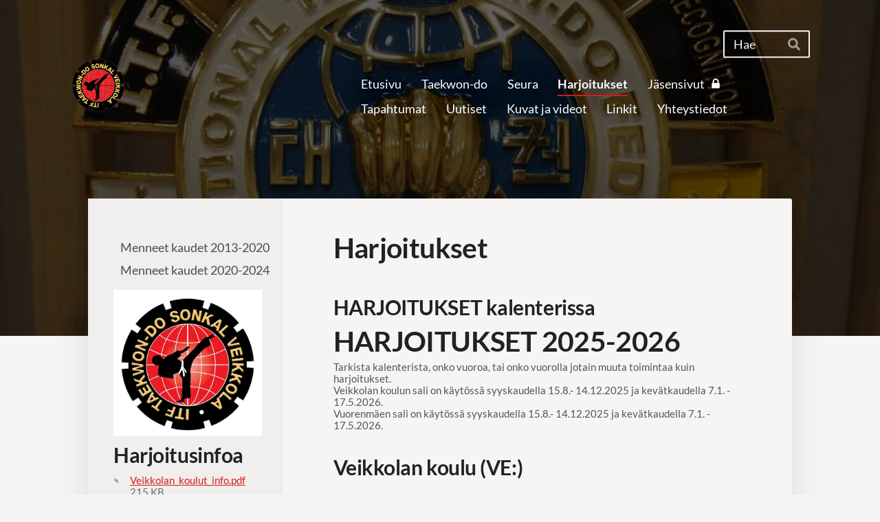

--- FILE ---
content_type: text/html; charset=utf-8
request_url: https://www.svtkd.fi/harjoitukset/?x731071=912033
body_size: 6973
content:
<!DOCTYPE html>
<html class="no-js" lang="fi" data-consentbannerenabled>

<head>
  <title>Harjoitukset - ITF Taekwon-do Sonkal Veikkola</title>
  <meta charset="utf-8">
  <meta name="viewport" content="width=device-width,initial-scale=1.0">
  <link rel="preconnect" href="https://fonts.avoine.com" crossorigin>
  <link rel="preconnect" href="https://bin.yhdistysavain.fi" crossorigin>
  <script data-cookieconsent="ignore">
    document.documentElement.classList.replace('no-js', 'js')
  </script>
  
  <link href="https://fonts.avoine.com/fonts/lato/ya.css" rel="stylesheet" class="font-import">
  <link rel="stylesheet" href="/@css/browsing-1.css?b1769602717s1736265726157">
  
<link rel="canonical" href="https://www.svtkd.fi/harjoitukset/"><meta name="description" content="HARJOITUKSET kalenterissa HARJOITUKSET 2025-2026 Tarkista kalenterista, onko vuoroa, tai onko vuorolla jotain muuta toimintaa kuin harjoitukset. Veikkolan koulun sali on käytössä syyskaudella 15.8.-…"><link rel="image_src" href="https://bin.yhdistysavain.fi/1579256/Bp4GhvxigyLtPpgIWMca0bSbwj/SVTKD_logo_3D.jpeg"><link rel="icon" href="https://bin.yhdistysavain.fi/1579256/4PKUTIIKdNHQ2HNapAjT0bSyI_@32&#x3D;BxyRZibbIe/SVTKD_logo_3D_240x240.png" type="image/png" sizes="32x32"/><meta itemprop="name" content="Harjoitukset"><meta itemprop="url" content="https://www.svtkd.fi/harjoitukset/"><meta itemprop="image" content="https://bin.yhdistysavain.fi/1579256/Bp4GhvxigyLtPpgIWMca0bSbwj/SVTKD_logo_3D.jpeg"><meta property="og:type" content="website"><meta property="og:title" content="Harjoitukset"><meta property="og:url" content="https://www.svtkd.fi/harjoitukset/"><meta property="og:image" content="https://bin.yhdistysavain.fi/1579256/Bp4GhvxigyLtPpgIWMca0bSbwj/SVTKD_logo_3D.jpeg"><meta property="og:image:width" content="589"><meta property="og:image:height" content="583"><meta property="og:description" content="HARJOITUKSET kalenterissa HARJOITUKSET 2025-2026 Tarkista kalenterista, onko vuoroa, tai onko vuorolla jotain muuta toimintaa kuin harjoitukset. Veikkolan koulun sali on käytössä syyskaudella 15.8.-…"><meta property="og:site_name" content="ITF Taekwon-do Sonkal Veikkola"><meta name="twitter:card" content="summary_large_image"><meta name="twitter:title" content="Harjoitukset"><meta name="twitter:description" content="HARJOITUKSET kalenterissa HARJOITUKSET 2025-2026 Tarkista kalenterista, onko vuoroa, tai onko vuorolla jotain muuta toimintaa kuin harjoitukset. Veikkolan koulun sali on käytössä syyskaudella 15.8.-…"><meta name="twitter:image" content="https://bin.yhdistysavain.fi/1579256/Bp4GhvxigyLtPpgIWMca0bSbwj/SVTKD_logo_3D.jpeg"><link rel="preload" as="image" href="https://bin.yhdistysavain.fi/1579256/1vsOh9qMysEEDn9QMeuD0bSwR7/SVTKD_logo_5.png"><link rel="preload" as="image" href="https://bin.yhdistysavain.fi/1579256/T5WnGmE199GoqoBRK9on0Y2Fle/Plaque%201.jpg" imagesrcset="https://bin.yhdistysavain.fi/1579256/T5WnGmE199GoqoBRK9on0Y2Fle@500&#x3D;1UclxgAXtQ/Plaque%201.jpg 500w, https://bin.yhdistysavain.fi/1579256/T5WnGmE199GoqoBRK9on0Y2Fle/Plaque%201.jpg 800w">

  
  <script type="module" src="/@res/ssr-browsing/ssr-browsing.js?b1769602717"></script>
</head>

<body data-styles-page-id="1">
  
  
  <div id="app" class=""><a class="skip-link noindex" href="#start-of-content">Siirry sivun sisältöön</a><div class="bartender"><!----><div class="d4-mobile-bar noindex"><!----><div class="d4-mobile-bar__col d4-mobile-bar__col--fill"><button class="d4-mobile-bar__item d4-offcanvas-toggle" data-bartender-toggle="top"><span aria-hidden="true" class="icon d4-offcanvas-toggle__icon"><svg style="fill: currentColor; width: 17px; height: 17px" width="1792" height="1792" viewBox="0 0 1792 1792" xmlns="http://www.w3.org/2000/svg">
  <path d="M1664 1344v128q0 26-19 45t-45 19h-1408q-26 0-45-19t-19-45v-128q0-26 19-45t45-19h1408q26 0 45 19t19 45zm0-512v128q0 26-19 45t-45 19h-1408q-26 0-45-19t-19-45v-128q0-26 19-45t45-19h1408q26 0 45 19t19 45zm0-512v128q0 26-19 45t-45 19h-1408q-26 0-45-19t-19-45v-128q0-26 19-45t45-19h1408q26 0 45 19t19 45z"/>
</svg>
</span><span class="d4-offcanvas-toggle__text">Haku ja valikko</span></button></div><!----></div><div class="d4-canvas d4-default bartender__content"><header><div class="d4-background-layers"><div class="d4-background-layer d4-background-layer--brightness"></div><div class="d4-background-layer d4-background-layer--overlay"></div><div class="d4-background-layer d4-background-layer--fade"></div></div><div class="d4-header-wrapper"><div class="d4-theme-search-wrapper"><form action="/@search" method="get" class="d4-theme-search noindex d4-theme-search--header"><div class="d4-theme-search__field d4-theme-search__field--query"><label for="search-desktop-q" class="d4-theme-search__label sr-only">Haku</label><input class="d4-theme-search__input d4-theme-search__input--grow" type="search" id="search-desktop-q" name="q" placeholder="Hae" autocomplete="off" required><button class="d4-theme-search__submit" type="submit"><span aria-hidden="true" class="icon d4-theme-search__icon"><svg style="fill: currentColor; width: 12px; height: 12px" xmlns="http://www.w3.org/2000/svg" viewBox="0 0 512 512"><path d="M505 442.7L405.3 343c-4.5-4.5-10.6-7-17-7H372c27.6-35.3 44-79.7 44-128C416 93.1 322.9 0 208 0S0 93.1 0 208s93.1 208 208 208c48.3 0 92.7-16.4 128-44v16.3c0 6.4 2.5 12.5 7 17l99.7 99.7c9.4 9.4 24.6 9.4 33.9 0l28.3-28.3c9.4-9.4 9.4-24.6.1-34zM208 336c-70.7 0-128-57.2-128-128 0-70.7 57.2-128 128-128 70.7 0 128 57.2 128 128 0 70.7-57.2 128-128 128z"></path></svg>
</span><span class="sr-only">Hae</span></button></div></form></div><div class="flex"><div class="flex__logo"><a class="d4-logo d4-logo--horizontal d4-logo--legacy noindex" href="/"><div class="d4-logo__image"></div><div class="d4-logo__textWrap"><span class="d4-logo__text">ITF Taekwon-do Sonkal Veikkola</span></div></a></div><div class="flex__nav"><nav class="d4-main-nav"><ul class="d4-main-nav__list" tabindex="-1"><!--[--><li class="d4-main-nav__item d4-main-nav__item--level-1"><a class="d4-main-nav__link" href="/" aria-current="false"><!----><span class="d4-main-nav__title">Etusivu</span><!----></a><!----></li><li class="d4-main-nav__item d4-main-nav__item--level-1"><a class="d4-main-nav__link" href="/taekwon-do/" aria-current="false"><!----><span class="d4-main-nav__title">Taekwon-do</span><!----></a><!----></li><li class="d4-main-nav__item d4-main-nav__item--level-1 nav__item--has-children"><a class="d4-main-nav__link" href="/seura/" aria-current="false"><!----><span class="d4-main-nav__title">Seura</span><!----></a><!----></li><li class="d4-main-nav__item d4-main-nav__item--level-1 d4-main-nav__item--parent d4-main-nav__item--current nav__item--has-children"><a class="d4-main-nav__link" href="/harjoitukset/" aria-current="page"><!----><span class="d4-main-nav__title">Harjoitukset</span><!----></a><!----></li><li class="d4-main-nav__item d4-main-nav__item--level-1"><a class="d4-main-nav__link" href="/jasensivut/" aria-current="false"><!----><span class="d4-main-nav__title">Jäsensivut</span><span aria-hidden="true" class="icon d4-main-nav__icon"><svg style="fill: currentColor; width: 10px; height: 10px" width="1792" height="1792" viewBox="0 0 1792 1792" xmlns="http://www.w3.org/2000/svg">
  <path d="M640 768h512v-192q0-106-75-181t-181-75-181 75-75 181v192zm832 96v576q0 40-28 68t-68 28h-960q-40 0-68-28t-28-68v-576q0-40 28-68t68-28h32v-192q0-184 132-316t316-132 316 132 132 316v192h32q40 0 68 28t28 68z"/>
</svg>
</span></a><!----></li><li class="d4-main-nav__item d4-main-nav__item--level-1"><a class="d4-main-nav__link" href="/tapahtumat/" aria-current="false"><!----><span class="d4-main-nav__title">Tapahtumat</span><!----></a><!----></li><li class="d4-main-nav__item d4-main-nav__item--level-1"><a class="d4-main-nav__link" href="/uutiset/" aria-current="false"><!----><span class="d4-main-nav__title">Uutiset</span><!----></a><!----></li><li class="d4-main-nav__item d4-main-nav__item--level-1 nav__item--has-children"><a class="d4-main-nav__link" href="/kuvat-ja-videot/" aria-current="false"><!----><span class="d4-main-nav__title">Kuvat ja videot</span><!----></a><!----></li><li class="d4-main-nav__item d4-main-nav__item--level-1 nav__item--has-children"><a class="d4-main-nav__link" href="/linkit/" aria-current="false"><!----><span class="d4-main-nav__title">Linkit</span><!----></a><!----></li><li class="d4-main-nav__item d4-main-nav__item--level-1 nav__item--has-children"><a class="d4-main-nav__link" href="/yhteystiedot/" aria-current="false"><!----><span class="d4-main-nav__title">Yhteystiedot</span><!----></a><!----></li><!--]--></ul></nav></div></div></div><!--[--><!--]--></header><div class="d4-canvas-wrapper"><div class="has-children content"><aside><nav class="d4-sub-nav"><ul class="d4-sub-nav__list" tabindex="-1"><!--[--><li class="d4-sub-nav__item d4-sub-nav__item--level-1"><a class="d4-sub-nav__link" href="/harjoitukset/menneet-kaudet-2013-2020/" aria-current="false"><!----><span class="d4-sub-nav__title">Menneet kaudet 2013-2020</span><!----></a><!----></li><li class="d4-sub-nav__item d4-sub-nav__item--level-1"><a class="d4-sub-nav__link" href="/harjoitukset/menneet-kaudet-2020-2024/" aria-current="false"><!----><span class="d4-sub-nav__title">Menneet kaudet 2020-2024</span><!----></a><!----></li><!--]--></ul></nav><div class="zone-container"><div class="zone" data-zone-id="75sidebar"><!----><!--[--><!--[--><div class="widget-container" id="wc-Ur0bCzY5eluvkF1ScYm5"><div id="widget-Ur0bCzY5eluvkF1ScYm5" class="widget widget-image"><!--[--><figure class="widget-image__figure"><div class="d4-image-container" style="max-width:589px;"><div style="padding-bottom:98.98132427843802%;"><img src="https://bin.yhdistysavain.fi/1579256/Bp4GhvxigyLtPpgIWMca0bSbwj/SVTKD_logo_3D.jpeg" width="589" height="583" alt></div></div><!----></figure><!--]--></div></div><!--]--><!--[--><div class="widget-container" id="wc-lOqXN7qHu7UO9Zq9zGqc"><div id="widget-lOqXN7qHu7UO9Zq9zGqc" class="widget widget-text"><!--[--><div><h2>Harjoitusinfoa</h2></div><!--]--></div></div><!--]--><!--[--><div class="widget-container" id="wc-uZ7VlUoXtholbV5VsZR0"><div id="widget-uZ7VlUoXtholbV5VsZR0" class="widget widget-files"><!--[--><ul class="files"><!--[--><li class="file"><div class="v-row"><div class="v-row__wrap v-row__wrap--horizontal v-row__wrap--no-wrap" style="align-items:flex-start;justify-content:flex-start;"><!--[--><div class="v-col" style=""><!--[--><span aria-hidden="true" class="icon file__icon"><svg style="fill: currentColor; width: 20px; height: 20px" width="1792" height="1792" viewBox="0 0 1792 1792" xmlns="http://www.w3.org/2000/svg">
  <path fill="currentColor" d="M1596 1385q0 117-79 196t-196 79q-135 0-235-100l-777-776q-113-115-113-271 0-159 110-270t269-111q158 0 273 113l605 606q10 10 10 22 0 16-30.5 46.5t-46.5 30.5q-13 0-23-10l-606-607q-79-77-181-77-106 0-179 75t-73 181q0 105 76 181l776 777q63 63 145 63 64 0 106-42t42-106q0-82-63-145l-581-581q-26-24-60-24-29 0-48 19t-19 48q0 32 25 59l410 410q10 10 10 22 0 16-31 47t-47 31q-12 0-22-10l-410-410q-63-61-63-149 0-82 57-139t139-57q88 0 149 63l581 581q100 98 100 235z"/>
</svg>
</span><!--]--></div><div class="v-col v-col--fill" style=""><!--[--><div class="file__details"><a class="file__link" href="https://bin.yhdistysavain.fi/1579256/KftZE28unEmXCEYrcIfv0bSbwj/Veikkolan_koulut_info.pdf" download="Veikkolan_koulut_info.pdf">Veikkolan_koulut_info.pdf</a><span class="file__size">215 KB</span></div><!--[--><p class="file__description">Veikkolan ja Vuorenmäen koulut.
Punaiset pisteet ovina.</p><!--]--><!--]--></div><!--[--><!--]--><!--]--></div></div></li><li class="file"><div class="v-row"><div class="v-row__wrap v-row__wrap--horizontal v-row__wrap--no-wrap" style="align-items:flex-start;justify-content:flex-start;"><!--[--><div class="v-col" style=""><!--[--><span aria-hidden="true" class="icon file__icon"><svg style="fill: currentColor; width: 20px; height: 20px" width="1792" height="1792" viewBox="0 0 1792 1792" xmlns="http://www.w3.org/2000/svg">
  <path fill="currentColor" d="M1596 1385q0 117-79 196t-196 79q-135 0-235-100l-777-776q-113-115-113-271 0-159 110-270t269-111q158 0 273 113l605 606q10 10 10 22 0 16-30.5 46.5t-46.5 30.5q-13 0-23-10l-606-607q-79-77-181-77-106 0-179 75t-73 181q0 105 76 181l776 777q63 63 145 63 64 0 106-42t42-106q0-82-63-145l-581-581q-26-24-60-24-29 0-48 19t-19 48q0 32 25 59l410 410q10 10 10 22 0 16-31 47t-47 31q-12 0-22-10l-410-410q-63-61-63-149 0-82 57-139t139-57q88 0 149 63l581 581q100 98 100 235z"/>
</svg>
</span><!--]--></div><div class="v-col v-col--fill" style=""><!--[--><div class="file__details"><a class="file__link" href="https://bin.yhdistysavain.fi/1579256/X8Yj28II1ZLIMF3m4Jn30bSbwj/VE_LIIKUNTASALIN_K%C3%84YTT%C3%96OHJEET.pdf" download="VE_LIIKUNTASALIN_KÄYTTÖOHJEET.pdf">VE_LIIKUNTASALIN_KÄYTTÖOHJEET.pdf</a><span class="file__size">21 KB</span></div><!--[--><p class="file__description">Veikkolan koulun liikuntasalin käyttöohjeet</p><!--]--><!--]--></div><!--[--><!--]--><!--]--></div></div></li><li class="file"><div class="v-row"><div class="v-row__wrap v-row__wrap--horizontal v-row__wrap--no-wrap" style="align-items:flex-start;justify-content:flex-start;"><!--[--><div class="v-col" style=""><!--[--><span aria-hidden="true" class="icon file__icon"><svg style="fill: currentColor; width: 20px; height: 20px" width="1792" height="1792" viewBox="0 0 1792 1792" xmlns="http://www.w3.org/2000/svg">
  <path fill="currentColor" d="M1596 1385q0 117-79 196t-196 79q-135 0-235-100l-777-776q-113-115-113-271 0-159 110-270t269-111q158 0 273 113l605 606q10 10 10 22 0 16-30.5 46.5t-46.5 30.5q-13 0-23-10l-606-607q-79-77-181-77-106 0-179 75t-73 181q0 105 76 181l776 777q63 63 145 63 64 0 106-42t42-106q0-82-63-145l-581-581q-26-24-60-24-29 0-48 19t-19 48q0 32 25 59l410 410q10 10 10 22 0 16-31 47t-47 31q-12 0-22-10l-410-410q-63-61-63-149 0-82 57-139t139-57q88 0 149 63l581 581q100 98 100 235z"/>
</svg>
</span><!--]--></div><div class="v-col v-col--fill" style=""><!--[--><div class="file__details"><a class="file__link" href="https://bin.yhdistysavain.fi/1579256/USl6SYBCtmmcbx86eJvA0bSbwj/Veikkolan%20koulun%20v%C3%A4liverhot.txt" download="Veikkolan koulun väliverhot.txt">Veikkolan koulun väliverhot.txt</a><span class="file__size">1 KB</span></div><!--[--><p class="file__description">Ohje väliverhojen kunnossapysymiseen</p><!--]--><!--]--></div><!--[--><!--]--><!--]--></div></div></li><li class="file"><div class="v-row"><div class="v-row__wrap v-row__wrap--horizontal v-row__wrap--no-wrap" style="align-items:flex-start;justify-content:flex-start;"><!--[--><div class="v-col" style=""><!--[--><span aria-hidden="true" class="icon file__icon"><svg style="fill: currentColor; width: 20px; height: 20px" width="1792" height="1792" viewBox="0 0 1792 1792" xmlns="http://www.w3.org/2000/svg">
  <path fill="currentColor" d="M1596 1385q0 117-79 196t-196 79q-135 0-235-100l-777-776q-113-115-113-271 0-159 110-270t269-111q158 0 273 113l605 606q10 10 10 22 0 16-30.5 46.5t-46.5 30.5q-13 0-23-10l-606-607q-79-77-181-77-106 0-179 75t-73 181q0 105 76 181l776 777q63 63 145 63 64 0 106-42t42-106q0-82-63-145l-581-581q-26-24-60-24-29 0-48 19t-19 48q0 32 25 59l410 410q10 10 10 22 0 16-31 47t-47 31q-12 0-22-10l-410-410q-63-61-63-149 0-82 57-139t139-57q88 0 149 63l581 581q100 98 100 235z"/>
</svg>
</span><!--]--></div><div class="v-col v-col--fill" style=""><!--[--><div class="file__details"><a class="file__link" href="https://bin.yhdistysavain.fi/1579256/IJ9Ydmj5z9cnu2LcJl470bSbwj/Veikkola_info.pdf" download="Veikkola_info.pdf">Veikkola_info.pdf</a><span class="file__size">158 KB</span></div><!--[--><p class="file__description">kartta Veikkolan koululle</p><!--]--><!--]--></div><!--[--><!--]--><!--]--></div></div></li><!--]--></ul><!--]--></div></div><!--]--><!--]--><!----></div><!----></div></aside><main role="main" id="start-of-content"><div class="zone-container"><div class="zone" data-zone-id="50main"><!----><!--[--><!--[--><div class="widget-container" id="wc-ugZWSkJBi3MrbFTvRIYL"><div id="widget-ugZWSkJBi3MrbFTvRIYL" class="widget widget-text"><!--[--><div><h1>Harjoitukset</h1></div><!--]--></div></div><!--]--><!--[--><div class="widget-container" id="wc-ZE9yr1lb9a2nfYf3pXiL"><div id="widget-ZE9yr1lb9a2nfYf3pXiL" class="widget widget-text"><!--[--><div><h2> </h2><h2><strong>HARJOITUKSET kalenterissa</strong></h2></div><!--]--></div></div><!--]--><!--[--><div class="widget-container" id="wc-hFoj6A9F8fxti30RKb9E"><div id="widget-hFoj6A9F8fxti30RKb9E" class="widget widget-text"><!--[--><div><h1><strong>HARJOITUKSET 2025-2026</strong></h1><p>Tarkista kalenterista, onko vuoroa, tai onko vuorolla jotain muuta toimintaa kuin harjoitukset.<br />Veikkolan koulun sali on käytössä syyskaudella 15.8.- 14.12.2025 ja kevätkaudella 7.1. - 17.5.2026.<br />Vuorenmäen sali on käytössä syyskaudella 15.8.- 14.12.2025 ja kevätkaudella 7.1. - 17.5.2026.</p><p> </p><h2><strong>Veikkolan koulu (VE:)</strong></h2><p> </p><table><tbody><tr><th colspan="1" rowspan="1"><p>Viikonpäivä</p></th><th colspan="1" rowspan="1"><p>kellonaika</p></th><th colspan="1" rowspan="1"><p>Lisätiedot</p></th></tr><tr><td colspan="1" rowspan="1"><p>perjantai</p></td><td colspan="1" rowspan="1"><p>19:00-20.30</p></td><td colspan="1" rowspan="1"><p>alkeiskurssi  (kaiken ikäiset) + junioreiden kertaus, puoli salia (1)</p></td></tr><tr><td colspan="1" rowspan="1"><p>perjantai</p></td><td colspan="1" rowspan="1"><p>19:00-20:30</p></td><td colspan="1" rowspan="1"><p>Värivyöt 9-1gup + danit, puoli salia (2), potkut, ottelutekniikat</p></td></tr><tr><td colspan="1" rowspan="1"><p>lauantai</p></td><td colspan="1" rowspan="1"><p>10:30-12:00</p></td><td colspan="1" rowspan="1"><p>kuntosali, IP harjoituksia</p></td></tr><tr><td colspan="1" rowspan="1"><p><br /> </p></td><td colspan="1" rowspan="1"><p><br /> </p></td><td colspan="1" rowspan="1"><p><br /> </p></td></tr></tbody></table><p> </p><h2><strong>Vuorenmäen oppimiskeskus (VU:)</strong></h2><p> </p><table><tbody><tr><th colspan="1" rowspan="1"><p>Viikonpäivä</p></th><th colspan="1" rowspan="1"><p>kellonaika</p></th><th colspan="1" rowspan="1"><p>Lisätiedot</p></th></tr><tr><td colspan="1" rowspan="1"><p>maanantai</p></td><td colspan="1" rowspan="1"><p>18:00-19:00</p></td><td colspan="1" rowspan="1"><p> Alkeiskurssi - Juniorit (myös perheille vyöarvosta riippumatta). Varaustilanteesta johtuen vain 18.8.-27.10.2025 välillä.</p></td></tr><tr><td colspan="1" rowspan="1"><p>maanantai</p></td><td colspan="1" rowspan="1"><p>20:00-21:30</p></td><td colspan="1" rowspan="1"><p>Värivyöt 9-1gup + danit, ottelutekniikat (13v+)</p></td></tr><tr><td colspan="1" rowspan="1"><p>torstai</p></td><td colspan="1" rowspan="1"><p>19:00-20:00</p></td><td colspan="1" rowspan="1"><p> Alkeiskurssi - Juniorit (myös perheille vyöarvosta riippumatta).</p></td></tr><tr><td colspan="1" rowspan="1"><p>torstai</p></td><td colspan="1" rowspan="1"><p>19:00-21:00</p></td><td colspan="1" rowspan="1"><p>Värivyöt 9-1gup (myös juniorit) + danit, perustekniikka, uudet asiat, yleistunti</p></td></tr><tr><td colspan="1" rowspan="1"><p>sunnuntai</p></td><td colspan="1" rowspan="1"><p>11:00-13:00</p></td><td colspan="1" rowspan="1"><p>Värivyöt (9-1gup) + Danit sekä Aikuisten 18+ alkeiskurssit</p></td></tr></tbody></table><p> </p><p style="text-align:center"> </p><p> </p></div><!--]--></div></div><!--]--><!--[--><div class="widget-container" id="wc-wwTq2IipLOQ2Pfs37eDK"><div id="widget-wwTq2IipLOQ2Pfs37eDK" class="widget widget-text"><!--[--><div><h1><strong>HARJOITUKSET Kesä-2026</strong></h1><p>Tarkista uutisista ja some-kanavilta, onko vuoroa, tai onko vuorolla jotain muuta toimintaa kuin harjoitukset.</p><h3> </h3><table><tbody><tr><th colspan="1" rowspan="1"><p>Viikonpäivä</p></th><th colspan="1" rowspan="1"><p>kellonaika</p></th><th colspan="1" rowspan="1"><p>Lisätiedot</p></th></tr><tr><td colspan="1" rowspan="1"><p><br /> </p></td><td colspan="1" rowspan="1"><p><br /> </p></td><td colspan="1" rowspan="1"><p>ks. whatsapp -ryhmästä treeniajankohdat<br /> </p></td></tr></tbody></table><p> </p><p> </p></div><!--]--></div></div><!--]--><!--]--><!----></div><!----></div></main></div><footer class="d4-footer"><div class="d4-footer__wrap flex"><div class="d4-footer__copylogin copylogin"><span><a id="login-link" href="/@admin/website/?page=%2Fharjoitukset%2F" target="_top" rel="nofollow" aria-label="Kirjaudu sivustolle"> © </a> ITF Taekwon-do Sonkal Veikkola</span></div><div class="d4-footer__menu footer-menu" data-widget-edit-tip=""><ul><!----><li><a href="/@cookies">Evästeet</a></li><li class="footer-menu__iconItem"><a class="footer-menu__iconLink" href="https://www.facebook.com/sonkalveikkola" target="_blank"><span aria-hidden="true" class="icon footer-menu__icon"><svg style="fill: currentColor; width: 16px; height: 16px" width="1792" height="1792" viewBox="0 0 1792 1792" xmlns="http://www.w3.org/2000/svg" fill="#819798">
  <path d="M1343 12v264h-157q-86 0-116 36t-30 108v189h293l-39 296h-254v759h-306v-759h-255v-296h255v-218q0-186 104-288.5t277-102.5q147 0 228 12z"/>
</svg>
</span><span class="sr-only">Facebook</span></a></li><!----><li class="footer-menu__iconItem"><a class="footer-menu__iconLink" href="https://www.instagram.com/sonkal_veikkola" target="_blank"><span aria-hidden="true" class="icon footer-menu__icon"><svg style="fill: currentColor; width: 16px; height: 16px" xmlns="http://www.w3.org/2000/svg" viewBox="0 0 448 512">
  <path d="M224.1 141c-63.6 0-114.9 51.3-114.9 114.9s51.3 114.9 114.9 114.9S339 319.5 339 255.9 287.7 141 224.1 141zm0 189.6c-41.1 0-74.7-33.5-74.7-74.7s33.5-74.7 74.7-74.7 74.7 33.5 74.7 74.7-33.6 74.7-74.7 74.7zm146.4-194.3c0 14.9-12 26.8-26.8 26.8-14.9 0-26.8-12-26.8-26.8s12-26.8 26.8-26.8 26.8 12 26.8 26.8zm76.1 27.2c-1.7-35.9-9.9-67.7-36.2-93.9-26.2-26.2-58-34.4-93.9-36.2-37-2.1-147.9-2.1-184.9 0-35.8 1.7-67.6 9.9-93.9 36.1s-34.4 58-36.2 93.9c-2.1 37-2.1 147.9 0 184.9 1.7 35.9 9.9 67.7 36.2 93.9s58 34.4 93.9 36.2c37 2.1 147.9 2.1 184.9 0 35.9-1.7 67.7-9.9 93.9-36.2 26.2-26.2 34.4-58 36.2-93.9 2.1-37 2.1-147.8 0-184.8zM398.8 388c-7.8 19.6-22.9 34.7-42.6 42.6-29.5 11.7-99.5 9-132.1 9s-102.7 2.6-132.1-9c-19.6-7.8-34.7-22.9-42.6-42.6-11.7-29.5-9-99.5-9-132.1s-2.6-102.7 9-132.1c7.8-19.6 22.9-34.7 42.6-42.6 29.5-11.7 99.5-9 132.1-9s102.7-2.6 132.1 9c19.6 7.8 34.7 22.9 42.6 42.6 11.7 29.5 9 99.5 9 132.1s2.7 102.7-9 132.1z"/>
</svg>
</span><span class="sr-only">Instagram</span></a></li><li><a href="https://www.yhdistysavain.fi" class="made-with" target="_blank" rel="noopener">Tehty Yhdistysavaimella</a></li></ul></div></div></footer></div></div><div class="d4-offcanvas d4-offcanvas--top bartender__bar bartender__bar--top" aria-label="Haku ja valikko" mode="float"><div class="d4-offcanvas__searchWrapper"><form action="/@search" method="get" class="d4-theme-search noindex d4-theme-search--mobile"><div class="d4-theme-search__field d4-theme-search__field--query"><label for="search-mobile-q" class="d4-theme-search__label sr-only">Haku</label><input class="d4-theme-search__input" type="search" id="search-mobile-q" name="q" placeholder="Hae" autocomplete="off" required><button class="d4-theme-search__submit" type="submit"><span aria-hidden="true" class="icon d4-theme-search__icon"><svg style="fill: currentColor; width: 12px; height: 12px" xmlns="http://www.w3.org/2000/svg" viewBox="0 0 512 512"><path d="M505 442.7L405.3 343c-4.5-4.5-10.6-7-17-7H372c27.6-35.3 44-79.7 44-128C416 93.1 322.9 0 208 0S0 93.1 0 208s93.1 208 208 208c48.3 0 92.7-16.4 128-44v16.3c0 6.4 2.5 12.5 7 17l99.7 99.7c9.4 9.4 24.6 9.4 33.9 0l28.3-28.3c9.4-9.4 9.4-24.6.1-34zM208 336c-70.7 0-128-57.2-128-128 0-70.7 57.2-128 128-128 70.7 0 128 57.2 128 128 0 70.7-57.2 128-128 128z"></path></svg>
</span><span class="sr-only">Hae</span></button></div></form></div><nav class="d4-mobile-nav"><ul class="d4-mobile-nav__list" tabindex="-1"><!--[--><li class="d4-mobile-nav__item d4-mobile-nav__item--level-1"><a class="d4-mobile-nav__link" href="/" aria-current="false"><!----><span class="d4-mobile-nav__title">Etusivu</span><!----></a><!----></li><li class="d4-mobile-nav__item d4-mobile-nav__item--level-1"><a class="d4-mobile-nav__link" href="/taekwon-do/" aria-current="false"><!----><span class="d4-mobile-nav__title">Taekwon-do</span><!----></a><!----></li><li class="d4-mobile-nav__item d4-mobile-nav__item--level-1 d4-mobile-nav__item--has-children"><a class="d4-mobile-nav__link" href="/seura/" aria-current="false"><!----><span class="d4-mobile-nav__title">Seura</span><!----></a><!--[--><button class="navExpand navExpand--active" data-text-expand="Näytä sivun Seura alasivut" data-text-unexpand="Piilota sivun Seura alasivut" aria-label="Näytä sivun Seura alasivut" aria-controls="nav__list--694" aria-expanded="true"><span aria-hidden="true" class="icon navExpand__icon navExpand__icon--plus"><svg style="fill: currentColor; width: 14px; height: 14px" width="11" height="11" viewBox="0 0 11 11" xmlns="http://www.w3.org/2000/svg">
  <path d="M11 5.182v.636c0 .227-.08.42-.24.58-.158.16-.35.238-.578.238H6.636v3.546c0 .227-.08.42-.238.58-.16.158-.353.238-.58.238h-.636c-.227 0-.42-.08-.58-.24-.16-.158-.238-.35-.238-.578V6.636H.818c-.227 0-.42-.08-.58-.238C.08 6.238 0 6.045 0 5.818v-.636c0-.227.08-.42.24-.58.158-.16.35-.238.578-.238h3.546V.818c0-.227.08-.42.238-.58.16-.158.353-.238.58-.238h.636c.227 0 .42.08.58.24.16.158.238.35.238.578v3.546h3.546c.227 0 .42.08.58.238.158.16.238.353.238.58z" fill-rule="nonzero"/>
</svg>
</span><span aria-hidden="true" class="icon navExpand__icon navExpand__icon--minus"><svg style="fill: currentColor; width: 14px; height: 14px" width="1792" height="1792" viewBox="0 0 1792 1792" xmlns="http://www.w3.org/2000/svg">
  <path d="M1600 736v192q0 40-28 68t-68 28h-1216q-40 0-68-28t-28-68v-192q0-40 28-68t68-28h1216q40 0 68 28t28 68z"/>
</svg>
</span></button><ul class="d4-mobile-nav__list" tabindex="-1" id="nav__list--694" aria-label="Sivun Seura alasivut"><!--[--><li class="d4-mobile-nav__item d4-mobile-nav__item--level-2 d4-mobile-nav__item--has-children"><a class="d4-mobile-nav__link" href="/seura/ryhmat/" aria-current="false"><!----><span class="d4-mobile-nav__title">Ryhmät</span><!----></a><!--[--><button class="navExpand navExpand--active" data-text-expand="Näytä sivun Ryhmät alasivut" data-text-unexpand="Piilota sivun Ryhmät alasivut" aria-label="Näytä sivun Ryhmät alasivut" aria-controls="nav__list--695" aria-expanded="true"><span aria-hidden="true" class="icon navExpand__icon navExpand__icon--plus"><svg style="fill: currentColor; width: 14px; height: 14px" width="11" height="11" viewBox="0 0 11 11" xmlns="http://www.w3.org/2000/svg">
  <path d="M11 5.182v.636c0 .227-.08.42-.24.58-.158.16-.35.238-.578.238H6.636v3.546c0 .227-.08.42-.238.58-.16.158-.353.238-.58.238h-.636c-.227 0-.42-.08-.58-.24-.16-.158-.238-.35-.238-.578V6.636H.818c-.227 0-.42-.08-.58-.238C.08 6.238 0 6.045 0 5.818v-.636c0-.227.08-.42.24-.58.158-.16.35-.238.578-.238h3.546V.818c0-.227.08-.42.238-.58.16-.158.353-.238.58-.238h.636c.227 0 .42.08.58.24.16.158.238.35.238.578v3.546h3.546c.227 0 .42.08.58.238.158.16.238.353.238.58z" fill-rule="nonzero"/>
</svg>
</span><span aria-hidden="true" class="icon navExpand__icon navExpand__icon--minus"><svg style="fill: currentColor; width: 14px; height: 14px" width="1792" height="1792" viewBox="0 0 1792 1792" xmlns="http://www.w3.org/2000/svg">
  <path d="M1600 736v192q0 40-28 68t-68 28h-1216q-40 0-68-28t-28-68v-192q0-40 28-68t68-28h1216q40 0 68 28t28 68z"/>
</svg>
</span></button><ul class="d4-mobile-nav__list" tabindex="-1" id="nav__list--695" aria-label="Sivun Ryhmät alasivut"><!--[--><li class="d4-mobile-nav__item d4-mobile-nav__item--level-3"><a class="d4-mobile-nav__link" href="/seura/ryhmat/alkeiskurssi/" aria-current="false"><!----><span class="d4-mobile-nav__title">Alkeiskurssi</span><!----></a><!----></li><li class="d4-mobile-nav__item d4-mobile-nav__item--level-3"><a class="d4-mobile-nav__link" href="/seura/ryhmat/tiikerit/" aria-current="false"><!----><span class="d4-mobile-nav__title">Tiikerit</span><!----></a><!----></li><li class="d4-mobile-nav__item d4-mobile-nav__item--level-3"><a class="d4-mobile-nav__link" href="/seura/ryhmat/traditional-tkd/" aria-current="false"><!----><span class="d4-mobile-nav__title">Traditional TKD</span><!----></a><!----></li><!--]--></ul><!--]--></li><li class="d4-mobile-nav__item d4-mobile-nav__item--level-2 d4-mobile-nav__item--has-children"><a class="d4-mobile-nav__link" href="/seura/ohjaajat/" aria-current="false"><!----><span class="d4-mobile-nav__title">Ohjaajat</span><!----></a><!--[--><button class="navExpand navExpand--active" data-text-expand="Näytä sivun Ohjaajat alasivut" data-text-unexpand="Piilota sivun Ohjaajat alasivut" aria-label="Näytä sivun Ohjaajat alasivut" aria-controls="nav__list--699" aria-expanded="true"><span aria-hidden="true" class="icon navExpand__icon navExpand__icon--plus"><svg style="fill: currentColor; width: 14px; height: 14px" width="11" height="11" viewBox="0 0 11 11" xmlns="http://www.w3.org/2000/svg">
  <path d="M11 5.182v.636c0 .227-.08.42-.24.58-.158.16-.35.238-.578.238H6.636v3.546c0 .227-.08.42-.238.58-.16.158-.353.238-.58.238h-.636c-.227 0-.42-.08-.58-.24-.16-.158-.238-.35-.238-.578V6.636H.818c-.227 0-.42-.08-.58-.238C.08 6.238 0 6.045 0 5.818v-.636c0-.227.08-.42.24-.58.158-.16.35-.238.578-.238h3.546V.818c0-.227.08-.42.238-.58.16-.158.353-.238.58-.238h.636c.227 0 .42.08.58.24.16.158.238.35.238.578v3.546h3.546c.227 0 .42.08.58.238.158.16.238.353.238.58z" fill-rule="nonzero"/>
</svg>
</span><span aria-hidden="true" class="icon navExpand__icon navExpand__icon--minus"><svg style="fill: currentColor; width: 14px; height: 14px" width="1792" height="1792" viewBox="0 0 1792 1792" xmlns="http://www.w3.org/2000/svg">
  <path d="M1600 736v192q0 40-28 68t-68 28h-1216q-40 0-68-28t-28-68v-192q0-40 28-68t68-28h1216q40 0 68 28t28 68z"/>
</svg>
</span></button><ul class="d4-mobile-nav__list" tabindex="-1" id="nav__list--699" aria-label="Sivun Ohjaajat alasivut"><!--[--><li class="d4-mobile-nav__item d4-mobile-nav__item--level-3"><a class="d4-mobile-nav__link" href="/seura/ohjaajat/vanhat-esittelyt/" aria-current="false"><!----><span class="d4-mobile-nav__title">vanhat esittelyt</span><!----></a><!----></li><!--]--></ul><!--]--></li><li class="d4-mobile-nav__item d4-mobile-nav__item--level-2"><a class="d4-mobile-nav__link" href="/seura/hinnasto/" aria-current="false"><!----><span class="d4-mobile-nav__title">Hinnasto</span><!----></a><!----></li><li class="d4-mobile-nav__item d4-mobile-nav__item--level-2"><a class="d4-mobile-nav__link" href="/seura/myymala/" aria-current="false"><!----><span class="d4-mobile-nav__title">Myymälä</span><!----></a><!----></li><li class="d4-mobile-nav__item d4-mobile-nav__item--level-2"><a class="d4-mobile-nav__link" href="/seura/vanhat-kyselyt/" aria-current="false"><!----><span class="d4-mobile-nav__title">vanhat kyselyt</span><!----></a><!----></li><li class="d4-mobile-nav__item d4-mobile-nav__item--level-2"><a class="d4-mobile-nav__link" href="/seura/sanasto-ja-liikesarjateoria/" aria-current="false"><!----><span class="d4-mobile-nav__title">Sanasto ja liikesarjateoria</span><!----></a><!----></li><!--]--></ul><!--]--></li><li class="d4-mobile-nav__item d4-mobile-nav__item--level-1 d4-mobile-nav__item--parent d4-mobile-nav__item--current d4-mobile-nav__item--has-children"><a class="d4-mobile-nav__link" href="/harjoitukset/" aria-current="page"><!----><span class="d4-mobile-nav__title">Harjoitukset</span><!----></a><!--[--><button class="navExpand navExpand--active" data-text-expand="Näytä sivun Harjoitukset alasivut" data-text-unexpand="Piilota sivun Harjoitukset alasivut" aria-label="Näytä sivun Harjoitukset alasivut" aria-controls="nav__list--707" aria-expanded="true"><span aria-hidden="true" class="icon navExpand__icon navExpand__icon--plus"><svg style="fill: currentColor; width: 14px; height: 14px" width="11" height="11" viewBox="0 0 11 11" xmlns="http://www.w3.org/2000/svg">
  <path d="M11 5.182v.636c0 .227-.08.42-.24.58-.158.16-.35.238-.578.238H6.636v3.546c0 .227-.08.42-.238.58-.16.158-.353.238-.58.238h-.636c-.227 0-.42-.08-.58-.24-.16-.158-.238-.35-.238-.578V6.636H.818c-.227 0-.42-.08-.58-.238C.08 6.238 0 6.045 0 5.818v-.636c0-.227.08-.42.24-.58.158-.16.35-.238.578-.238h3.546V.818c0-.227.08-.42.238-.58.16-.158.353-.238.58-.238h.636c.227 0 .42.08.58.24.16.158.238.35.238.578v3.546h3.546c.227 0 .42.08.58.238.158.16.238.353.238.58z" fill-rule="nonzero"/>
</svg>
</span><span aria-hidden="true" class="icon navExpand__icon navExpand__icon--minus"><svg style="fill: currentColor; width: 14px; height: 14px" width="1792" height="1792" viewBox="0 0 1792 1792" xmlns="http://www.w3.org/2000/svg">
  <path d="M1600 736v192q0 40-28 68t-68 28h-1216q-40 0-68-28t-28-68v-192q0-40 28-68t68-28h1216q40 0 68 28t28 68z"/>
</svg>
</span></button><ul class="d4-mobile-nav__list" tabindex="-1" id="nav__list--707" aria-label="Sivun Harjoitukset alasivut"><!--[--><li class="d4-mobile-nav__item d4-mobile-nav__item--level-2"><a class="d4-mobile-nav__link" href="/harjoitukset/menneet-kaudet-2013-2020/" aria-current="false"><!----><span class="d4-mobile-nav__title">Menneet kaudet 2013-2020</span><!----></a><!----></li><li class="d4-mobile-nav__item d4-mobile-nav__item--level-2"><a class="d4-mobile-nav__link" href="/harjoitukset/menneet-kaudet-2020-2024/" aria-current="false"><!----><span class="d4-mobile-nav__title">Menneet kaudet 2020-2024</span><!----></a><!----></li><!--]--></ul><!--]--></li><li class="d4-mobile-nav__item d4-mobile-nav__item--level-1"><a class="d4-mobile-nav__link" href="/jasensivut/" aria-current="false"><!----><span class="d4-mobile-nav__title">Jäsensivut</span><span aria-hidden="true" class="icon d4-mobile-nav__icon"><svg style="fill: currentColor; width: 10px; height: 10px" width="1792" height="1792" viewBox="0 0 1792 1792" xmlns="http://www.w3.org/2000/svg">
  <path d="M640 768h512v-192q0-106-75-181t-181-75-181 75-75 181v192zm832 96v576q0 40-28 68t-68 28h-960q-40 0-68-28t-28-68v-576q0-40 28-68t68-28h32v-192q0-184 132-316t316-132 316 132 132 316v192h32q40 0 68 28t28 68z"/>
</svg>
</span></a><!----></li><li class="d4-mobile-nav__item d4-mobile-nav__item--level-1"><a class="d4-mobile-nav__link" href="/tapahtumat/" aria-current="false"><!----><span class="d4-mobile-nav__title">Tapahtumat</span><!----></a><!----></li><li class="d4-mobile-nav__item d4-mobile-nav__item--level-1"><a class="d4-mobile-nav__link" href="/uutiset/" aria-current="false"><!----><span class="d4-mobile-nav__title">Uutiset</span><!----></a><!----></li><li class="d4-mobile-nav__item d4-mobile-nav__item--level-1 d4-mobile-nav__item--has-children"><a class="d4-mobile-nav__link" href="/kuvat-ja-videot/" aria-current="false"><!----><span class="d4-mobile-nav__title">Kuvat ja videot</span><!----></a><!--[--><button class="navExpand navExpand--active" data-text-expand="Näytä sivun Kuvat ja videot alasivut" data-text-unexpand="Piilota sivun Kuvat ja videot alasivut" aria-label="Näytä sivun Kuvat ja videot alasivut" aria-controls="nav__list--710" aria-expanded="true"><span aria-hidden="true" class="icon navExpand__icon navExpand__icon--plus"><svg style="fill: currentColor; width: 14px; height: 14px" width="11" height="11" viewBox="0 0 11 11" xmlns="http://www.w3.org/2000/svg">
  <path d="M11 5.182v.636c0 .227-.08.42-.24.58-.158.16-.35.238-.578.238H6.636v3.546c0 .227-.08.42-.238.58-.16.158-.353.238-.58.238h-.636c-.227 0-.42-.08-.58-.24-.16-.158-.238-.35-.238-.578V6.636H.818c-.227 0-.42-.08-.58-.238C.08 6.238 0 6.045 0 5.818v-.636c0-.227.08-.42.24-.58.158-.16.35-.238.578-.238h3.546V.818c0-.227.08-.42.238-.58.16-.158.353-.238.58-.238h.636c.227 0 .42.08.58.24.16.158.238.35.238.578v3.546h3.546c.227 0 .42.08.58.238.158.16.238.353.238.58z" fill-rule="nonzero"/>
</svg>
</span><span aria-hidden="true" class="icon navExpand__icon navExpand__icon--minus"><svg style="fill: currentColor; width: 14px; height: 14px" width="1792" height="1792" viewBox="0 0 1792 1792" xmlns="http://www.w3.org/2000/svg">
  <path d="M1600 736v192q0 40-28 68t-68 28h-1216q-40 0-68-28t-28-68v-192q0-40 28-68t68-28h1216q40 0 68 28t28 68z"/>
</svg>
</span></button><ul class="d4-mobile-nav__list" tabindex="-1" id="nav__list--710" aria-label="Sivun Kuvat ja videot alasivut"><!--[--><li class="d4-mobile-nav__item d4-mobile-nav__item--level-2"><a class="d4-mobile-nav__link" href="/kuvat-ja-videot/liikesarjat/" aria-current="false"><!----><span class="d4-mobile-nav__title">Liikesarjat</span><!----></a><!----></li><li class="d4-mobile-nav__item d4-mobile-nav__item--level-2"><a class="d4-mobile-nav__link" href="/kuvat-ja-videot/2025/" aria-current="false"><!----><span class="d4-mobile-nav__title">2025</span><!----></a><!----></li><li class="d4-mobile-nav__item d4-mobile-nav__item--level-2"><a class="d4-mobile-nav__link" href="/kuvat-ja-videot/2024/" aria-current="false"><!----><span class="d4-mobile-nav__title">2024</span><!----></a><!----></li><li class="d4-mobile-nav__item d4-mobile-nav__item--level-2"><a class="d4-mobile-nav__link" href="/kuvat-ja-videot/2023/" aria-current="false"><!----><span class="d4-mobile-nav__title">2023</span><!----></a><!----></li><li class="d4-mobile-nav__item d4-mobile-nav__item--level-2"><a class="d4-mobile-nav__link" href="/kuvat-ja-videot/2022/" aria-current="false"><!----><span class="d4-mobile-nav__title">2022</span><!----></a><!----></li><li class="d4-mobile-nav__item d4-mobile-nav__item--level-2"><a class="d4-mobile-nav__link" href="/kuvat-ja-videot/2021/" aria-current="false"><!----><span class="d4-mobile-nav__title">2021</span><!----></a><!----></li><li class="d4-mobile-nav__item d4-mobile-nav__item--level-2"><a class="d4-mobile-nav__link" href="/kuvat-ja-videot/2020/" aria-current="false"><!----><span class="d4-mobile-nav__title">2020</span><!----></a><!----></li><li class="d4-mobile-nav__item d4-mobile-nav__item--level-2"><a class="d4-mobile-nav__link" href="/kuvat-ja-videot/2019/" aria-current="false"><!----><span class="d4-mobile-nav__title">2019</span><!----></a><!----></li><li class="d4-mobile-nav__item d4-mobile-nav__item--level-2"><a class="d4-mobile-nav__link" href="/kuvat-ja-videot/2018/" aria-current="false"><!----><span class="d4-mobile-nav__title">2018</span><!----></a><!----></li><li class="d4-mobile-nav__item d4-mobile-nav__item--level-2"><a class="d4-mobile-nav__link" href="/kuvat-ja-videot/2017/" aria-current="false"><!----><span class="d4-mobile-nav__title">2017</span><!----></a><!----></li><li class="d4-mobile-nav__item d4-mobile-nav__item--level-2"><a class="d4-mobile-nav__link" href="/kuvat-ja-videot/2016/" aria-current="false"><!----><span class="d4-mobile-nav__title">2016</span><!----></a><!----></li><li class="d4-mobile-nav__item d4-mobile-nav__item--level-2"><a class="d4-mobile-nav__link" href="/kuvat-ja-videot/2015/" aria-current="false"><!----><span class="d4-mobile-nav__title">2015</span><!----></a><!----></li><li class="d4-mobile-nav__item d4-mobile-nav__item--level-2"><a class="d4-mobile-nav__link" href="/kuvat-ja-videot/2014/" aria-current="false"><!----><span class="d4-mobile-nav__title">2014</span><!----></a><!----></li><li class="d4-mobile-nav__item d4-mobile-nav__item--level-2"><a class="d4-mobile-nav__link" href="/kuvat-ja-videot/2013/" aria-current="false"><!----><span class="d4-mobile-nav__title">2013</span><!----></a><!----></li><li class="d4-mobile-nav__item d4-mobile-nav__item--level-2"><a class="d4-mobile-nav__link" href="/kuvat-ja-videot/2012/" aria-current="false"><!----><span class="d4-mobile-nav__title">2012</span><!----></a><!----></li><li class="d4-mobile-nav__item d4-mobile-nav__item--level-2"><a class="d4-mobile-nav__link" href="/kuvat-ja-videot/2011-ja-aiemmat/" aria-current="false"><!----><span class="d4-mobile-nav__title">2011 ja aiemmat</span><!----></a><!----></li><li class="d4-mobile-nav__item d4-mobile-nav__item--level-2"><a class="d4-mobile-nav__link" href="/kuvat-ja-videot/sonkal-veikkola-uutisissa-05-2015/" aria-current="false"><!----><span class="d4-mobile-nav__title">Sonkal Veikkola uutisissa 05/2015 -&gt;</span><!----></a><!----></li><li class="d4-mobile-nav__item d4-mobile-nav__item--level-2"><a class="d4-mobile-nav__link" href="/kuvat-ja-videot/sonkal-veikkola-uutisissa-05-2015-2/" aria-current="false"><!----><span class="d4-mobile-nav__title">Sonkal Veikkola uutisissa &lt;- 05/2015</span><!----></a><!----></li><!--]--></ul><!--]--></li><li class="d4-mobile-nav__item d4-mobile-nav__item--level-1 d4-mobile-nav__item--has-children"><a class="d4-mobile-nav__link" href="/linkit/" aria-current="false"><!----><span class="d4-mobile-nav__title">Linkit</span><!----></a><!--[--><button class="navExpand navExpand--active" data-text-expand="Näytä sivun Linkit alasivut" data-text-unexpand="Piilota sivun Linkit alasivut" aria-label="Näytä sivun Linkit alasivut" aria-controls="nav__list--726" aria-expanded="true"><span aria-hidden="true" class="icon navExpand__icon navExpand__icon--plus"><svg style="fill: currentColor; width: 14px; height: 14px" width="11" height="11" viewBox="0 0 11 11" xmlns="http://www.w3.org/2000/svg">
  <path d="M11 5.182v.636c0 .227-.08.42-.24.58-.158.16-.35.238-.578.238H6.636v3.546c0 .227-.08.42-.238.58-.16.158-.353.238-.58.238h-.636c-.227 0-.42-.08-.58-.24-.16-.158-.238-.35-.238-.578V6.636H.818c-.227 0-.42-.08-.58-.238C.08 6.238 0 6.045 0 5.818v-.636c0-.227.08-.42.24-.58.158-.16.35-.238.578-.238h3.546V.818c0-.227.08-.42.238-.58.16-.158.353-.238.58-.238h.636c.227 0 .42.08.58.24.16.158.238.35.238.578v3.546h3.546c.227 0 .42.08.58.238.158.16.238.353.238.58z" fill-rule="nonzero"/>
</svg>
</span><span aria-hidden="true" class="icon navExpand__icon navExpand__icon--minus"><svg style="fill: currentColor; width: 14px; height: 14px" width="1792" height="1792" viewBox="0 0 1792 1792" xmlns="http://www.w3.org/2000/svg">
  <path d="M1600 736v192q0 40-28 68t-68 28h-1216q-40 0-68-28t-28-68v-192q0-40 28-68t68-28h1216q40 0 68 28t28 68z"/>
</svg>
</span></button><ul class="d4-mobile-nav__list" tabindex="-1" id="nav__list--726" aria-label="Sivun Linkit alasivut"><!--[--><li class="d4-mobile-nav__item d4-mobile-nav__item--level-2"><a class="d4-mobile-nav__link" href="/linkit/suomen-itf-taekwon-do-ry/" aria-current="false"><!----><span class="d4-mobile-nav__title">Suomen ITF Taekwon-do ry</span><!----></a><!----></li><!--]--></ul><!--]--></li><li class="d4-mobile-nav__item d4-mobile-nav__item--level-1 d4-mobile-nav__item--has-children"><a class="d4-mobile-nav__link" href="/yhteystiedot/" aria-current="false"><!----><span class="d4-mobile-nav__title">Yhteystiedot</span><!----></a><!--[--><button class="navExpand navExpand--active" data-text-expand="Näytä sivun Yhteystiedot alasivut" data-text-unexpand="Piilota sivun Yhteystiedot alasivut" aria-label="Näytä sivun Yhteystiedot alasivut" aria-controls="nav__list--747" aria-expanded="true"><span aria-hidden="true" class="icon navExpand__icon navExpand__icon--plus"><svg style="fill: currentColor; width: 14px; height: 14px" width="11" height="11" viewBox="0 0 11 11" xmlns="http://www.w3.org/2000/svg">
  <path d="M11 5.182v.636c0 .227-.08.42-.24.58-.158.16-.35.238-.578.238H6.636v3.546c0 .227-.08.42-.238.58-.16.158-.353.238-.58.238h-.636c-.227 0-.42-.08-.58-.24-.16-.158-.238-.35-.238-.578V6.636H.818c-.227 0-.42-.08-.58-.238C.08 6.238 0 6.045 0 5.818v-.636c0-.227.08-.42.24-.58.158-.16.35-.238.578-.238h3.546V.818c0-.227.08-.42.238-.58.16-.158.353-.238.58-.238h.636c.227 0 .42.08.58.24.16.158.238.35.238.578v3.546h3.546c.227 0 .42.08.58.238.158.16.238.353.238.58z" fill-rule="nonzero"/>
</svg>
</span><span aria-hidden="true" class="icon navExpand__icon navExpand__icon--minus"><svg style="fill: currentColor; width: 14px; height: 14px" width="1792" height="1792" viewBox="0 0 1792 1792" xmlns="http://www.w3.org/2000/svg">
  <path d="M1600 736v192q0 40-28 68t-68 28h-1216q-40 0-68-28t-28-68v-192q0-40 28-68t68-28h1216q40 0 68 28t28 68z"/>
</svg>
</span></button><ul class="d4-mobile-nav__list" tabindex="-1" id="nav__list--747" aria-label="Sivun Yhteystiedot alasivut"><!--[--><li class="d4-mobile-nav__item d4-mobile-nav__item--level-2"><a class="d4-mobile-nav__link" href="/yhteystiedot/tunnukset-jasenille-jasensivuill/" aria-current="false"><!----><span class="d4-mobile-nav__title">Tunnukset jäsenille jäsensivuille</span><!----></a><!----></li><!--]--></ul><!--]--></li><!--]--></ul></nav></div></div><div id="d4-consent-banner" class="d4-consent-banner noindex"><div class="d4-consent-banner__wrap"><div class="d4-consent-banner__col d4-consent-banner__col--top"><h2 class="d4-consent-banner__title">Tällä sivustolla käytetään evästeitä. <a href="/@cookies">Lue lisää evästeistä.</a></h2></div><div class="d4-consent-banner__col d4-consent-banner__col--left"><fieldset class="d4-consent-banner__fieldset"><legend class="d4-consent-banner__legend sr-only">Valitse käytettävät evästeet</legend><label class="d4-consent-banner__label"><input type="checkbox" class="d4-consent-banner__checkbox" checked disabled> Välttämättömät</label><label class="d4-consent-banner__label"><input type="checkbox" class="d4-consent-banner__checkbox statistics-checkbox"> Tilastointi</label><label class="d4-consent-banner__label"><input type="checkbox" class="d4-consent-banner__checkbox marketing-checkbox"> Markkinointi</label></fieldset></div><div class="d4-consent-banner__col d4-consent-banner__col--right"><div class="d4-consent-banner__buttons"><button class="d4-consent-banner__button d4-consent-banner__button--hollow selected-button">Salli vain valitut</button><button class="d4-consent-banner__button all-button">Salli kaikki</button></div></div></div></div></div>
  
  
  
  <script data-cookieconsent="ignore">window.__INITIAL_STATE__=[]</script>
  <div id="flyout-mount-point" class="flyout-mount-point"></div>
</body>

</html>
